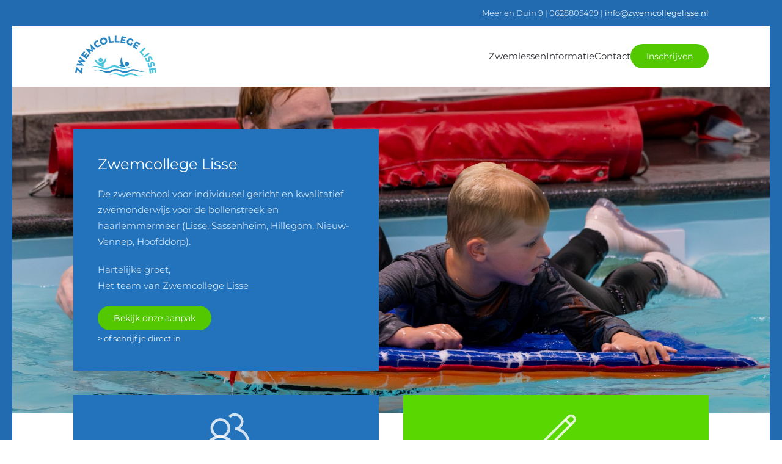

--- FILE ---
content_type: text/html; charset=utf-8
request_url: https://www.zwemcollegelisse.nl/
body_size: 25740
content:
<!DOCTYPE html>
<html lang="nl-nl" dir="ltr">
    <head>
        <meta name="viewport" content="width=device-width, initial-scale=1">
        <link rel="icon" href="/images/ZwemcollegeLisse_favicon_16x16px.png" sizes="any">
                <link rel="apple-touch-icon" href="/templates/yootheme/packages/theme-joomla/assets/images/apple-touch-icon.png">
        <meta charset="utf-8">
	<meta name="description" content="Zwemcollege Lisse en Hoofddorp, de zwemschool voor individueel gericht (privé) en kwalitatief gedegen zwemonderwijs">
	<meta name="generator" content="Nope">
	<title>Home - Zwemcollege Lisse | Hoofddorp</title>
<link href="/media/vendor/joomla-custom-elements/css/joomla-alert.min.css?0.4.1" rel="stylesheet">
	<link href="/templates/yootheme/css/theme.12.css?1723542035" rel="stylesheet">
<script type="application/json" class="joomla-script-options new">{"joomla.jtext":{"ERROR":"Fout","MESSAGE":"Bericht","NOTICE":"Attentie","WARNING":"Waarschuwing","JCLOSE":"Sluiten","JOK":"Ok","JOPEN":"Open"},"system.paths":{"root":"","rootFull":"https:\/\/www.zwemcollegelisse.nl\/","base":"","baseFull":"https:\/\/www.zwemcollegelisse.nl\/"},"csrf.token":"e622b4648b9e536930e6247300d22d54"}</script>
	<script src="/media/system/js/core.min.js?a3d8f8"></script>
	<script src="/media/vendor/webcomponentsjs/js/webcomponents-bundle.min.js?2.8.0" nomodule defer></script>
	<script src="/media/system/js/joomla-hidden-mail.min.js?80d9c7" type="module"></script>
	<script src="/media/system/js/messages.min.js?9a4811" type="module"></script>
	<script src="/templates/yootheme/vendor/assets/uikit/dist/js/uikit.min.js?4.4.7"></script>
	<script src="/templates/yootheme/vendor/assets/uikit/dist/js/uikit-icons-morgan-consulting.min.js?4.4.7"></script>
	<script src="/templates/yootheme/js/theme.js?4.4.7"></script>
	<script type="application/ld+json">{"@context":"https://schema.org","@graph":[{"@type":"Organization","@id":"https://www.zwemcollegelisse.nl/#/schema/Organization/base","name":"Zwemcollege Lisse | Hoofddorp","url":"https://www.zwemcollegelisse.nl/"},{"@type":"WebSite","@id":"https://www.zwemcollegelisse.nl/#/schema/WebSite/base","url":"https://www.zwemcollegelisse.nl/","name":"Zwemcollege Lisse | Hoofddorp","publisher":{"@id":"https://www.zwemcollegelisse.nl/#/schema/Organization/base"}},{"@type":"WebPage","@id":"https://www.zwemcollegelisse.nl/#/schema/WebPage/base","url":"https://www.zwemcollegelisse.nl/","name":"Home - Zwemcollege Lisse | Hoofddorp","description":"Zwemcollege Lisse en Hoofddorp, de zwemschool voor individueel gericht (privé) en kwalitatief gedegen zwemonderwijs","isPartOf":{"@id":"https://www.zwemcollegelisse.nl/#/schema/WebSite/base"},"about":{"@id":"https://www.zwemcollegelisse.nl/#/schema/Organization/base"},"inLanguage":"nl-NL"},{"@type":"Article","@id":"https://www.zwemcollegelisse.nl/#/schema/com_content/article/1","name":"Home","headline":"Home","inLanguage":"nl-NL","isPartOf":{"@id":"https://www.zwemcollegelisse.nl/#/schema/WebPage/base"}}]}</script>
	<script>document.addEventListener('DOMContentLoaded', function() {
            Array.prototype.slice.call(document.querySelectorAll('a span[id^="cloak"]')).forEach(function(span) {
                span.innerText = span.textContent;
            });
        });</script>
	<!-- Google Tag Manager -->
<script>(function(w,d,s,l,i){w[l]=w[l]||[];w[l].push({'gtm.start':
new Date().getTime(),event:'gtm.js'});var f=d.getElementsByTagName(s)[0],
j=d.createElement(s),dl=l!='dataLayer'?'&l='+l:'';j.async=true;j.src=
'https://www.googletagmanager.com/gtm.js?id='+i+dl;f.parentNode.insertBefore(j,f);
})(window,document,'script','dataLayer','GTM-WXHQTVV');</script>
<!-- End Google Tag Manager -->
	<script>window.yootheme ||= {}; var $theme = yootheme.theme = {"i18n":{"close":{"label":"Close"},"totop":{"label":"Back to top"},"marker":{"label":"Open"},"navbarToggleIcon":{"label":"Open menu"},"paginationPrevious":{"label":"Previous page"},"paginationNext":{"label":"Next page"},"searchIcon":{"toggle":"Open Search","submit":"Submit Search"},"slider":{"next":"Next slide","previous":"Previous slide","slideX":"Slide %s","slideLabel":"%s of %s"},"slideshow":{"next":"Next slide","previous":"Previous slide","slideX":"Slide %s","slideLabel":"%s of %s"},"lightboxPanel":{"next":"Next slide","previous":"Previous slide","slideLabel":"%s of %s","close":"Close"}}};</script>

    </head>
    <body class="">

        <div class="uk-hidden-visually uk-notification uk-notification-top-left uk-width-auto">
            <div class="uk-notification-message">
                <a href="#tm-main">Skip to main content</a>
            </div>
        </div>

        
        
        <div class="tm-page">

                        


<header class="tm-header-mobile uk-hidden@m">


    
        <div class="uk-navbar-container">

            <div class="uk-container uk-container-expand">
                <nav class="uk-navbar" uk-navbar="{&quot;align&quot;:&quot;left&quot;,&quot;container&quot;:&quot;.tm-header-mobile&quot;,&quot;boundary&quot;:&quot;.tm-header-mobile .uk-navbar-container&quot;}">

                                        <div class="uk-navbar-left">

                        
                                                    <a uk-toggle href="#tm-dialog-mobile" class="uk-navbar-toggle">

        
        <div uk-navbar-toggle-icon></div>

        
    </a>
                        
                    </div>
                    
                                        <div class="uk-navbar-center">

                                                    <a href="https://www.zwemcollegelisse.nl/" aria-label="Terug naar home" class="uk-logo uk-navbar-item">
    <img alt loading="eager" src="/templates/yootheme/cache/87/ZwemcollegeLisse_logo_RGB_small-878f83ad.png" srcset="/templates/yootheme/cache/87/ZwemcollegeLisse_logo_RGB_small-878f83ad.png 140w, /templates/yootheme/cache/a8/ZwemcollegeLisse_logo_RGB_small-a89265b6.png 280w" sizes="(min-width: 140px) 140px" width="140" height="71"></a>
                        
                        
                    </div>
                    
                    
                </nav>
            </div>

        </div>

    



        <div id="tm-dialog-mobile" uk-offcanvas="container: true; overlay: true" mode="slide">
        <div class="uk-offcanvas-bar uk-flex uk-flex-column">

                        <button class="uk-offcanvas-close uk-close-large" type="button" uk-close uk-toggle="cls: uk-close-large; mode: media; media: @s"></button>
            
                        <div class="uk-margin-auto-bottom">
                
<div class="uk-panel" id="module-menu-dialog-mobile">

    
    
<ul class="uk-nav uk-nav-default uk-nav-accordion" uk-nav="targets: &gt; .js-accordion">
    
	<li class="item-112"><a href="/zwemlessen"> Zwemlessen</a></li>
	<li class="item-102 js-accordion uk-parent"><a href> Informatie <span uk-nav-parent-icon></span></a>
	<ul class="uk-nav-sub">

		<li class="item-103"><a href="https://zwemcollegelisse.easyswimportal.com/personal/login" target="_blank"> Zwemmodule (extern)</a></li>
		<li class="item-104"><a href="/informatie/extra-activiteiten"> Extra activiteiten</a></li>
		<li class="item-105"><a href="/informatie/veel-gestelde-vragen"> Veel gestelde vragen</a></li>
		<li class="item-106"><a href="https://zwemcollegelisse.zwemscore.nl/webkassa/Default.asp" target="_blank"> Webkassa</a></li>
		<li class="item-107"><a href="/informatie/tijden-en-prijzen"> Tijden en prijzen</a></li>
		<li class="item-108"><a href="/informatie/klachtenprocedure"> Klachtenprocedure</a></li>
		<li class="item-109"><a href="/informatie/kledingeisen"> Kledingeisen</a></li></ul></li>
	<li class="item-110"><a href="/contact"> Contact</a></li></ul>

</div>

            </div>
            
            
        </div>
    </div>
    
    
    

</header>


<div class="tm-toolbar tm-toolbar-default uk-visible@m">
    <div class="uk-container uk-flex uk-flex-middle">

                <div>
            <div class="uk-grid-medium uk-child-width-auto uk-flex-middle" uk-grid="margin: uk-margin-small-top">

                                <div>
<div class="uk-panel" id="module-113">

    
    
<div class="uk-margin-remove-last-child custom" ><p><!-- Feedback Company Widget (start) --> 
<script type="text/javascript" id="__fbcw__47f4a6d1-9e97-427b-be12-54ba85e30fc8"> 
"use strict";!function(){ 
window.FeedbackCompanyWidgets=window.FeedbackCompanyWidgets||{queue:[],loaders:[ 
]};var options={uuid:"47f4a6d1-9e97-427b-be12-54ba85e30fc8",version:"1.2.1",prefix:""};if( 
void 0===window.FeedbackCompanyWidget){if( 
window.FeedbackCompanyWidgets.queue.push(options),!document.getElementById( 
"__fbcw_FeedbackCompanyWidget")){var scriptTag=document.createElement("script") 
;scriptTag.onload=function(){if(window.FeedbackCompanyWidget)for( 
;0<window.FeedbackCompanyWidgets.queue.length; 
)options=window.FeedbackCompanyWidgets.queue.pop(), 
window.FeedbackCompanyWidgets.loaders.push( 
new window.FeedbackCompanyWidgetLoader(options))}, 
scriptTag.id="__fbcw_FeedbackCompanyWidget", 
scriptTag.src="https://www.feedbackcompany.com/includes/widgets/feedback-company-widget.min.js" 
,document.body.appendChild(scriptTag)} 
}else window.FeedbackCompanyWidgets.loaders.push( 
new window.FeedbackCompanyWidgetLoader(options))}(); 
</script> 
<!-- Feedback Company Widget (end) --></p></div>

</div>
</div>
                
                
            </div>
        </div>
        
                <div class="uk-margin-auto-left">
            <div class="uk-grid-medium uk-child-width-auto uk-flex-middle" uk-grid="margin: uk-margin-small-top">
                <div>
<div class="uk-panel" id="module-114">

    
    
<div class="uk-margin-remove-last-child custom" ><p>Meer en Duin 9 | 0628805499 | <a href="mailto:info@zwemcollegelisse.nl">info@zwemcollegelisse.nl</a></p></div>

</div>
</div>
            </div>
        </div>
        
    </div>
</div>

<header class="tm-header uk-visible@m">



    
        <div class="uk-navbar-container">

            <div class="uk-container">
                <nav class="uk-navbar" uk-navbar="{&quot;align&quot;:&quot;left&quot;,&quot;container&quot;:&quot;.tm-header&quot;,&quot;boundary&quot;:&quot;.tm-header .uk-navbar-container&quot;}">

                                        <div class="uk-navbar-left">

                                                    <a href="https://www.zwemcollegelisse.nl/" aria-label="Terug naar home" class="uk-logo uk-navbar-item">
    <img alt loading="eager" src="/templates/yootheme/cache/87/ZwemcollegeLisse_logo_RGB_small-878f83ad.png" srcset="/templates/yootheme/cache/87/ZwemcollegeLisse_logo_RGB_small-878f83ad.png 140w, /templates/yootheme/cache/a8/ZwemcollegeLisse_logo_RGB_small-a89265b6.png 280w" sizes="(min-width: 140px) 140px" width="140" height="71"></a>
                        
                        
                        
                    </div>
                    
                    
                                        <div class="uk-navbar-right">

                                                    
<ul class="uk-navbar-nav">
    
	<li class="item-112"><a href="/zwemlessen"> Zwemlessen</a></li>
	<li class="item-102 uk-parent"><a role="button"> Informatie</a>
	<div class="uk-drop uk-navbar-dropdown" mode="hover" pos="bottom-left"><div><ul class="uk-nav uk-navbar-dropdown-nav">

		<li class="item-103"><a href="https://zwemcollegelisse.easyswimportal.com/personal/login" target="_blank"> Zwemmodule (extern)</a></li>
		<li class="item-104"><a href="/informatie/extra-activiteiten"> Extra activiteiten</a></li>
		<li class="item-105"><a href="/informatie/veel-gestelde-vragen"> Veel gestelde vragen</a></li>
		<li class="item-106"><a href="https://zwemcollegelisse.zwemscore.nl/webkassa/Default.asp" target="_blank"> Webkassa</a></li>
		<li class="item-107"><a href="/informatie/tijden-en-prijzen"> Tijden en prijzen</a></li>
		<li class="item-108"><a href="/informatie/klachtenprocedure"> Klachtenprocedure</a></li>
		<li class="item-109"><a href="/informatie/kledingeisen"> Kledingeisen</a></li></ul></div></div></li>
	<li class="item-110"><a href="/contact"> Contact</a></li></ul>

<div class="uk-navbar-item" id="module-115">

    
    
<div class="uk-margin-remove-last-child custom" ><div class="custom "><a class="uk-button uk-button-primary" href="/../inschrijven">Inschrijven</a></div></div>

</div>

                        
                                                    
                        
                    </div>
                    
                </nav>
            </div>

        </div>

    







</header>

            
            

            <main id="tm-main" >

                
                <div id="system-message-container" aria-live="polite"></div>

                <!-- Builder #page -->
<div class="uk-section-default" tm-header-transparent-noplaceholder>
        <div data-src="/images/afbeeldingen/afzwemmen-roan-4-sm.jpg" data-srcset="/images/afbeeldingen/afzwemmen-roan-4-sm.jpg 1800w" data-sizes="(max-aspect-ratio: 1800/1043) 173vh" data-sources="[]" uk-img class="uk-background-norepeat uk-background-cover uk-background-center-center uk-section" style="background-color: #ffffff;">    
        
        
        
            
                                <div class="uk-container">                
                    <div class="uk-grid tm-grid-expand uk-grid-margin" uk-grid>
<div class="uk-width-1-2@m">
    
        
            
            
            
                
                    
<div class="uk-card uk-card-secondary uk-card-body uk-margin-remove-first-child uk-margin">
    
        
            
                
            
            
                                                
                
                    

        
                <h3 class="el-title uk-card-title uk-margin-top uk-margin-remove-bottom">                        Zwemcollege Lisse                    </h3>        
        
    
        
        
                <div class="el-content uk-panel uk-margin-top"><p>De zwemschool voor individueel gericht en kwalitatief zwemonderwijs voor de bollenstreek en haarlemmermeer (Lisse, Sassenheim, Hillegom, Nieuw-Vennep, Hoofddorp).</p>
<p>Hartelijke groet,<br />Het team van Zwemcollege Lisse</p>
<p><a href="/zwemlessen" class="uk-button uk-button-primary">Bekijk onze aanpak</a><br /><a href="/inschrijven" rel="noreferrer" class="uk-text-small uk-text-center">&gt; of schrijf je direct in</a></p></div>        
        
        

                
                
            
        
    
</div>
                
            
        
    
</div>
<div class="uk-width-1-2@m">
    
        
            
            
            
                
                    
                
            
        
    
</div></div>
                                </div>                
            
        
        </div>
    
</div>
<div class="uk-section-default uk-section">
    
        
        
        
            
                                <div class="uk-container">                
                    <div class="zwem-block-4-home uk-grid tm-grid-expand uk-grid-margin" uk-grid>
<div class="uk-flex uk-flex-column uk-width-1-2@s uk-width-1-4@m">
    
        
            
            
            
                
                    
<div class="uk-flex-1 uk-card uk-card-secondary uk-card-small uk-card-body uk-margin-remove-first-child uk-margin uk-text-center">
    
        
            
                
            
            
                                

    
                <span class="el-image" uk-icon="icon: users; width: 80; height: 80;"></span>        
        
    
                
                
                    

        
                <h4 class="el-title uk-card-title uk-margin-top uk-margin-remove-bottom">                        Zwemlessen                    </h4>        
        
    
        
        
        
        
                <div class="uk-margin-top"><a href="/zwemlessen" class="el-link uk-button uk-button-default">Bekijk</a></div>        

                
                
            
        
    
</div>
                
            
        
    
</div>
<div class="uk-flex uk-flex-column uk-width-1-2@s uk-width-1-4@m">
    
        
            
            
            
                
                    
<div class="uk-flex-1 uk-card uk-card-primary uk-card-small uk-card-body uk-margin-remove-first-child uk-margin uk-text-center">
    
        
            
                
            
            
                                

    
                <span class="el-image" uk-icon="icon: pencil; width: 80; height: 80;"></span>        
        
    
                
                
                    

        
                <h4 class="el-title uk-card-title uk-margin-top uk-margin-remove-bottom">                        Inschrijven                    </h4>        
        
    
        
        
        
        
                <div class="uk-margin-top"><a href="/inschrijven" class="el-link uk-button uk-button-default">Schrijf me in</a></div>        

                
                
            
        
    
</div>
                
            
        
    
</div></div><div class="uk-grid tm-grid-expand uk-grid-margin" uk-grid>
<div class="uk-width-2-3@m">
    
        
            
            
            
                
                    
<div class="uk-margin">
        <img src="https://www.zwemcollegelisse.nl/images/afbeeldingen/afzwemmen-roan-4-sm.jpg" class="el-image" alt loading="lazy">    
    
</div>
                
            
        
    
</div>
<div class="uk-width-1-3@m">
    
        
            
            
            
                
                    
<div class="uk-panel">
    
    
<div class="uk-grid tm-grid-expand uk-child-width-1-1 uk-grid-margin">
<div class="uk-width-1-1">
    
        
            
            
            
                
                    
<ul class="uk-list">
    
    
                <li class="el-item">            
    
        <div class="uk-grid-small uk-child-width-expand uk-flex-nowrap uk-flex-middle" uk-grid>            <div class="uk-width-auto"><span class="el-image uk-text-success" uk-icon="icon: check;"></span></div>            <div>
                <div class="el-content uk-panel">Kwalitatief zwemonderwijs</div>            </div>
        </div>
    
        </li>                <li class="el-item">            
    
        <div class="uk-grid-small uk-child-width-expand uk-flex-nowrap uk-flex-middle" uk-grid>            <div class="uk-width-auto"><span class="el-image uk-text-success" uk-icon="icon: check;"></span></div>            <div>
                <div class="el-content uk-panel">Persoonlijke aanpak</div>            </div>
        </div>
    
        </li>                <li class="el-item">            
    
        <div class="uk-grid-small uk-child-width-expand uk-flex-nowrap uk-flex-middle" uk-grid>            <div class="uk-width-auto"><span class="el-image uk-text-success" uk-icon="icon: check;"></span></div>            <div>
                <div class="el-content uk-panel">1 Instructeur op 4 kinderen of 2 instructeurs op 6 kinderen</div>            </div>
        </div>
    
        </li>                <li class="el-item">            
    
        <div class="uk-grid-small uk-child-width-expand uk-flex-nowrap uk-flex-middle" uk-grid>            <div class="uk-width-auto"><span class="el-image uk-text-success" uk-icon="icon: check;"></span></div>            <div>
                <div class="el-content uk-panel">Éen groepje</div>            </div>
        </div>
    
        </li>                <li class="el-item">            
    
        <div class="uk-grid-small uk-child-width-expand uk-flex-nowrap uk-flex-middle" uk-grid>            <div class="uk-width-auto"><span class="el-image uk-text-success" uk-icon="icon: check;"></span></div>            <div>
                <div class="el-content uk-panel">Maatwerk</div>            </div>
        </div>
    
        </li>        
    
    
</ul>
<div class="uk-card uk-card-default uk-card-body uk-margin-remove-first-child uk-margin">
    
        
            
                
            
            
                                                
                
                    

        
                <h3 class="el-title uk-card-title uk-margin-top uk-margin-remove-bottom">                        Diplomadata                    </h3>        
        
    
        
        
        
        
        

                
                
            
        
    
</div>
<div class="uk-margin">
        <div class="uk-flex-middle uk-grid-small uk-child-width-auto" uk-grid>    
    
                <div class="el-item">
        
        
<a class="el-content uk-button uk-button-secondary uk-flex-inline uk-flex-center uk-flex-middle" href="https://zwemcollegelisse.easyswimportal.com/personal/login" target="_blank">
        <span class="uk-margin-small-right" uk-icon="link-external"></span>    
        Open zwemmodule     
    
</a>

                </div>
        
    
                <div class="el-item">
        
        
<a class="el-content uk-button uk-button-primary" href="/inschrijven">
    
        Inschrijven    
    
</a>

                </div>
        
    
        </div>    
</div>

                
            
        
    
</div></div>
</div>
                
            
        
    
</div></div><div class="uk-grid tm-grid-expand uk-child-width-1-1 uk-grid-margin">
<div class="uk-width-1-1@m">
    
        
            
            
            
                
                    
                
            
        
    
</div></div>
                                </div>                
            
        
    
</div>

                
            </main>

            

                        <footer>
                <!-- Builder #footer -->
<div class="uk-section-secondary uk-section">
    
        
        
        
            
                                <div class="uk-container">                
                    <div class="uk-grid tm-grid-expand uk-grid-margin" uk-grid>
<div class="uk-width-1-2@s uk-width-1-4@m">
    
        
            
            
            
                
                    
                
            
        
    
</div>
<div class="uk-width-1-2@s uk-width-1-4@m">
    
        
            
            
            
                
                    
<div class="uk-margin uk-text-center" uk-scrollspy="target: [uk-scrollspy-class];">    <ul class="uk-child-width-auto uk-grid-medium uk-flex-inline uk-flex-middle" uk-grid>
            <li class="el-item">
<a class="el-link" href="https://www.facebook.com/Zwemcollege-Lisse-1071262996237439/?fref=nf" target="_blank" rel="noreferrer"><span uk-icon="icon: facebook; width: 40; height: 40;"></span></a></li>
    
    </ul></div>
                
            
        
    
</div>
<div class="uk-width-1-2@s uk-width-1-4@m">
    
        
            
            
            
                
                    <div class="uk-panel uk-margin">Adres: Meer en Duin 9<br />Postcode: 2163 HA Lisse<br />Telefoon: 06 28 80 54 99<br /><joomla-hidden-mail  is-link="1" is-email="1" first="aW5mbw==" last="endlbWNvbGxlZ2VsaXNzZS5ubA==" text="aW5mb0B6d2VtY29sbGVnZWxpc3NlLm5s" base="" >Dit e-mailadres wordt beveiligd tegen spambots. JavaScript dient ingeschakeld te zijn om het te bekijken.</joomla-hidden-mail></div>
                
            
        
    
</div>
<div class="uk-width-1-2@s uk-width-1-4@m">
    
        
            
            
            
                
                    <div class="uk-panel uk-margin">Copyright © <br />Zwemcollege Lisse<br /> <a href="/inloggen" uk-icon="icon: lock; ratio: 0.8"></a><br /> Vertrouwenspersoon NOC*NSF | 0900 202 5590</div>
                
            
        
    
</div></div><div class="uk-grid-margin uk-container uk-container-large"><div class="uk-grid tm-grid-expand uk-child-width-1-1">
<div class="uk-grid-item-match uk-flex-middle uk-width-1-1@m">
    
        
            
            
                        <div class="uk-panel uk-width-1-1">            
                
                    
<div>
    <ul class="uk-margin-remove-bottom uk-subnav" uk-margin>        <li class="el-item ">
    <a class="el-link" href="/contact">Contact & Locaties</a></li>
        <li class="el-item ">
    <a class="el-link" href="/vacatures">Vacatures</a></li>
        <li class="el-item ">
    <a class="el-link" href="/disclaimer">Disclaimer</a></li>
        <li class="el-item ">
    <a class="el-link" href="/privacy">Privacy</a></li>
        <li class="el-item ">
    <a class="el-link" href="/algemene-voorwaarden">Algemene voorwaarden</a></li>
        <li class="el-item ">
    <a class="el-link" href="/huisregels">Huisregels</a></li>
        <li class="el-item ">
    <joomla-hidden-mail class="el-link"  is-link="1" is-email="1" first="aW5mbw==" last="endlbWNvbGxlZ2VsaXNzZS5ubA==" text="aW5mb0B6d2VtY29sbGVnZWxpc3NlLm5s" base=""  target="_blank">Dit e-mailadres wordt beveiligd tegen spambots. JavaScript dient ingeschakeld te zijn om het te bekijken.</joomla-hidden-mail></li>
        </ul>
</div>
                
                        </div>            
        
    
</div></div></div>
                                </div>                
            
        
    
</div>            </footer>
            
        </div>

        
        

    <!-- Google Tag Manager (noscript) -->
<noscript><iframe src="https://www.googletagmanager.com/ns.html?id=GTM-WXHQTVV"
height="0" width="0" style="display:none;visibility:hidden"></iframe></noscript>
<!-- End Google Tag Manager (noscript) --></body>
</html>


--- FILE ---
content_type: text/plain
request_url: https://www.google-analytics.com/j/collect?v=1&_v=j102&aip=1&a=1023407049&t=pageview&_s=1&dl=https%3A%2F%2Fwww.zwemcollegelisse.nl%2F&ul=en-us%40posix&dt=Home%20-%20Zwemcollege%20Lisse%20%7C%20Hoofddorp&sr=1280x720&vp=1280x720&_u=YEBAAEABAAAAACAAI~&jid=1822028639&gjid=1114319140&cid=807427148.1769147859&tid=UA-26036956-36&_gid=1749722849.1769147859&_r=1&_slc=1&gtm=45He61m0n81WXHQTVVza200&gcd=13l3l3l3l1l1&dma=0&tag_exp=103116026~103200004~104527906~104528500~104684208~104684211~105391253~115495938~115938466~115938469~116682875~117041588&z=215004337
body_size: -452
content:
2,cG-Q408FQG6FG